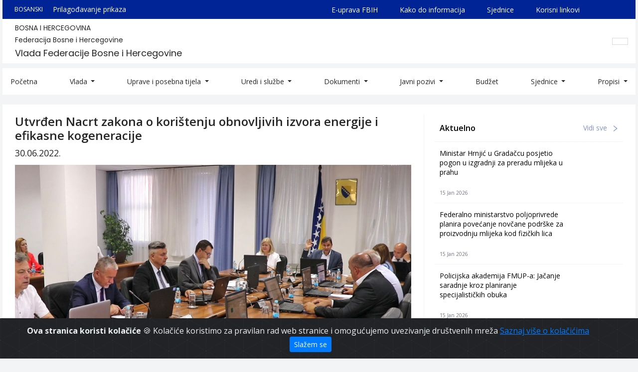

--- FILE ---
content_type: text/html; charset=UTF-8
request_url: https://fbihvlada.gov.ba/bs/utvrden-nacrt-zakona-o-koristenju-obnovljivih-izvora-energije-i-efikasne-kogeneracije
body_size: 41258
content:
<!doctype html>
<html lang="bs">
<head>
    <meta name="robots" content="index, follow">
<meta name="viewport" content="width=device-width,initial-scale=1">
<meta name="charset" content="UTF-8">
    <title>
    Vlada Federacije Bosne i Hercegovine | Utvrđen Nacrt zakona o korištenju obnovljivih izvora energije i efikasne kogeneracije
</title>

<link rel="icon" type="image/png" href="/uploads/images/logo_1643643217.png">
<meta name="description" content="Oficijelna web stranica Vlade Federacije Bosne i Hercegovine">

<meta property="og:type" content="article">
<meta property="og:title" content="Vlada Federacije Bosne i Hercegovine | Utvrđen Nacrt zakona o korištenju obnovljivih izvora energije i efikasne kogeneracije">
<meta property="og:description" content="Oficijelna web stranica Vlade Federacije Bosne i Hercegovine">
<meta property="og:image" content="https://fbihvlada.gov.ba/uploads/images/foto-5_1656580780.jpg">
<meta property="og:url" content="https://fbihvlada.gov.ba/bs/utvrden-nacrt-zakona-o-koristenju-obnovljivih-izvora-energije-i-efikasne-kogeneracije">
<meta property="og:site_name" content="Vlada Federacije Bosne i Hercegovine">

<meta name="twitter:title" content="Vlada Federacije Bosne i Hercegovine | Utvrđen Nacrt zakona o korištenju obnovljivih izvora energije i efikasne kogeneracije">
<meta name="twitter:description" content="Oficijelna web stranica Vlade Federacije Bosne i Hercegovine">
<meta name="twitter:image" content="https://fbihvlada.gov.ba/uploads/images/foto-5_1656580780.jpg">        <link rel="stylesheet" href="https://maxcdn.bootstrapcdn.com/bootstrap/4.0.0/css/bootstrap.min.css" integrity="sha384-Gn5384xqQ1aoWXA+058RXPxPg6fy4IWvTNh0E263XmFcJlSAwiGgFAW/dAiS6JXm" crossorigin="anonymous">
<link rel="stylesheet" href="/fe/vendor/owl-slider/assets/owl.carousel.css">
<link rel="stylesheet" href="/fe/vendor/owl-slider/assets/owl.theme.default.css">
<link rel="stylesheet" href="/fe/vendor/magnific-popup/magnific-popup.css">
<link rel="stylesheet" href="/cms/fonts/line-awesome/css/line-awesome.min.css">

<link rel="stylesheet" href="/fe/css/main.css?v=34">

<link href="https://fonts.googleapis.com/css2?family=Open+Sans:ital,wght@0,400;0,600;0,700;1,400;1,600;1,700&display=swap" rel="stylesheet">
<link href="https://fonts.googleapis.com/css2?family=Poppins&display=swap" rel="stylesheet">


        <!-- Google tag (gtag.js) -->
    <script async src="https://www.googletagmanager.com/gtag/js?id=G-NKVTR591ND"></script>
    <script>
      window.dataLayer = window.dataLayer || [];
      function gtag(){dataLayer.push(arguments);}
      gtag('js', new Date());

      gtag('config', 'G-NKVTR591ND');
    </script></head>

<body>

<div class="alert alert-dismissible text-center cookiealert" role="alert">
    <div class="cookiealert-container">
        <b>
            Ova stranica koristi kolačiće        </b>
        &#x1F36A;
        Kolačiće koristimo za pravilan rad web stranice i omogućujemo uvezivanje društvenih mreža        <a href="http://cookiesandyou.com/" target="_blank">
            Saznaj više o kolačićima        </a>

        <button type="button" class="btn btn-primary btn-sm acceptcookies" aria-label="Zatvori">
            Slažem se        </button>
    </div>
</div>


<div class="container">
    <div class="header-top">
    <div class="row" style="background: #FFFFFF; margin-right: -10px; margin-left: -10px;">
        <!--<div class="col-lg-1">
            <div class="header-top-left">
                 <a class="img-fluid logo" href="https://fbihvlada.gov.ba" title="Vlada Federacije Bosne i Hercegovine"> 
                    <img src="/fe/images/logo.png" alt="Vlada Federacije Bosne i Hercegovine">
                </a> 
            </div>
        </div>-->
        <div class="col-lg-12">
            <div class="header-top-right">
                <div class="top-track">
                    <div class="top-track-config">
                                                <div class="language">
                            <div class="lang-btn">
                                                                    
                                        <span class="txt">
                                            BOSANSKI
                                        </span>

                                        <i class="fas fa-caret-down"
                                           style="font-size: 20px; vertical-align: bottom; margin-left: 10px;"></i>
                                                                                                                                                                                                                                                                                                            </div>

                            <div class="lang-dropdown">
                                <ul>
                                                                            <li>
                                            <a href="/bs/utvrden-nacrt-zakona-o-koristenju-obnovljivih-izvora-energije-i-efikasne-kogeneracije">
                                                BOSANSKI
                                            </a>
                                        </li>
                                                                            <li>
                                            <a href="/hr/utvrden-nacrt-zakona-o-koristenju-obnovljivih-izvora-energije-i-efikasne-kogeneracije">
                                                HRVATSKI
                                            </a>
                                        </li>
                                                                            <li>
                                            <a href="/sr/utvrdjen-nacrt-zakona-o-koristenju-obnovljivix-izvora-energije-i-efikasne-kogeneracije">
                                                СРПСКИ
                                            </a>
                                        </li>
                                                                            <li>
                                            <a href="/en/utvrden-nacrt-zakona-o-koristenju-obnovljivih-izvora-energije-i-efikasne-kogeneracije">
                                                ENGLISH
                                            </a>
                                        </li>
                                                                    </ul>
                            </div>
                        </div>
                        <a href="/bs/adjustment">
                            Prilagođavanje prikaza                        </a>
                    </div>


                    <div class="top-track-links">
                        <a href="http://euprava.fbih.gov.ba/" target="_blank">
                            E-uprava FBIH                        </a>
                        <a href="/bs/kako-do-informacija">
                            Kako do informacija                        </a>
                        <a href="https://fbihvlada.gov.ba/bs/sjednice-vlade-fbih" target="_blank">
                            Sjednice                        </a>
                        <a href="/bs/korisni-linkovi">
                            Korisni linkovi                        </a>
                        <a href="#">
                        </a>
                        <a href="https://fbihvlada.gov.ba/bs/naredbe-i-preporuke-kriznog-staba-federalnog-ministarstva-zdravstva">
                                                    </a>
                    </div>
                </div>
                <div class="bottom-track">
                    <div class="gov-wrapper">
                        <h4>
                            BOSNA I HERCEGOVINA
                        </h4>
                        <h3>
                            Federacija Bosne i Hercegovine
                        </h3>
                        <h2>
                            Vlada Federacije Bosne i Hercegovine
                        </h2>
                    </div>
                    <div class="header-search">
                        <div class="collapse fade" id="searchForm">
                            <form action="/bs/search" class="form-inline" method="GET">
                                <input id="q" class="form-control mr-sm-2 search_field" type="search"
                                       placeholder="Pretraži" aria-label="Search"
                                       value="" name="q">
                            </form>
                        </div>
                        <a class="nav-link" href="#searchForm" data-target="#searchForm" data-toggle="collapse">
                            <i class="fas fa-search"></i>
                        </a>
                    </div>
                </div>
            </div>
        </div>
    </div>
</div>

<div class="header-bottom">
    <div class="row">
        <div class="col-12">
            <nav class="navbar navbar-expand-lg navbar-light" style="background: #FFFFFF;">
                <button class="navbar-toggler hamburger-icon" type="button" data-toggle="collapse" data-target="#nav"
                        aria-controls="nav" aria-expanded="false" aria-label="Toggle navigation">
                    <span class="navbar-toggler-icon"></span>
                </button>
                <div class="collapse navbar-collapse" id="nav">
                                        <ul class="navbar-nav mr-auto mt-2 mt-lg-0 navigation">
                                                    <li class="nav-item ">
                                <a href="/"
                                   class="nav-link "
                                   >
                                    Početna
                                </a>
                                <div class="dropdown-menu" aria-labelledby="navbarDropdown">
                                                                    </div>
                            </li>
                                                    <li class="nav-item  dropdown ">
                                <a href="/bs/sastav-vlade-federacije-bosne-i-hercegovine"
                                   class="nav-link  dropdown-toggle "
                                    id="navbarDropdown" role="button"
                                   data-toggle="dropdown" aria-haspopup="true" aria-expanded="false" >
                                    Vlada
                                </a>
                                <div class="dropdown-menu" aria-labelledby="navbarDropdown">
                                                                            <a class="dropdown-item" href="/bs/premijer">
                                            Premijer
                                        </a>
                                                                            <a class="dropdown-item" href="/bs/ministarstva-vlade-federacije-bosne-i-hercegovine">
                                            Ministri
                                        </a>
                                                                            <a class="dropdown-item" href="/bs/prethodni-sazivi">
                                            Konstituiranje Vlade Federacije BiH
                                        </a>
                                                                    </div>
                            </li>
                                                    <li class="nav-item  dropdown ">
                                <a href="/bs/posebna-tijela-agencije"
                                   class="nav-link  dropdown-toggle "
                                    id="navbarDropdown" role="button"
                                   data-toggle="dropdown" aria-haspopup="true" aria-expanded="false" >
                                    Uprave i posebna tijela
                                </a>
                                <div class="dropdown-menu" aria-labelledby="navbarDropdown">
                                                                            <a class="dropdown-item" href="/bs/uprave">
                                            Uprave
                                        </a>
                                                                            <a class="dropdown-item" href="/bs/posebna-tijelaagencije">
                                            Posebna tijela/agencije
                                        </a>
                                                                            <a class="dropdown-item" href="/bs/interresorne-radne-grupe">
                                            Interresorne radne grupe
                                        </a>
                                                                    </div>
                            </li>
                                                    <li class="nav-item  dropdown ">
                                <a href="/bs/uredi-i-sluzbe"
                                   class="nav-link  dropdown-toggle "
                                    id="navbarDropdown" role="button"
                                   data-toggle="dropdown" aria-haspopup="true" aria-expanded="false" >
                                    Uredi i službe
                                </a>
                                <div class="dropdown-menu" aria-labelledby="navbarDropdown">
                                                                            <a class="dropdown-item" href="/bs/sekretarijat">
                                            Sekretarijat
                                        </a>
                                                                            <a class="dropdown-item" href="/bs/uredi-i-sluzbe">
                                            Uredi i službe
                                        </a>
                                                                    </div>
                            </li>
                                                    <li class="nav-item  dropdown ">
                                <a href="#"
                                   class="nav-link  dropdown-toggle "
                                    id="navbarDropdown" role="button"
                                   data-toggle="dropdown" aria-haspopup="true" aria-expanded="false" >
                                    Dokumenti
                                </a>
                                <div class="dropdown-menu" aria-labelledby="navbarDropdown">
                                                                            <a class="dropdown-item" href="/bs/uskladenost-zakonodavstva-fbih-sa-tecevinom-eu-i-procjena-utjecaja-propisa">
                                            Usklađenost zakonodavstva FBiH sa tečevinom EU i procjena utjecaja propisa
                                        </a>
                                                                            <a class="dropdown-item" href="/bs/program-rada">
                                            Programi rada
                                        </a>
                                                                            <a class="dropdown-item" href="/bs/izvjestaj">
                                            Izvještaji
                                        </a>
                                                                            <a class="dropdown-item" href="/bs/strateski-dokumenti-28">
                                            Strateški dokumenti
                                        </a>
                                                                            <a class="dropdown-item" href="/bs/Reformski dokumenti">
                                            Reformski dokumenti
                                        </a>
                                                                            <a class="dropdown-item" href="/bs/ostali-dokumenti-27">
                                            Ostali dokumenti
                                        </a>
                                                                    </div>
                            </li>
                                                    <li class="nav-item  dropdown ">
                                <a href="#"
                                   class="nav-link  dropdown-toggle "
                                    id="navbarDropdown" role="button"
                                   data-toggle="dropdown" aria-haspopup="true" aria-expanded="false" >
                                    Javni pozivi
                                </a>
                                <div class="dropdown-menu" aria-labelledby="navbarDropdown">
                                                                            <a class="dropdown-item" href="/bs/plan-nabavki">
                                            Plan nabavki
                                        </a>
                                                                            <a class="dropdown-item" href="/bs/javne-nabavke">
                                            Javne nabavke
                                        </a>
                                                                            <a class="dropdown-item" href="/bs/arhiva-javni-nabavki">
                                            Arhiva javnih nabavki
                                        </a>
                                                                            <a class="dropdown-item" href="/bs/javni-pozivi">
                                            Javni pozivi
                                        </a>
                                                                            <a class="dropdown-item" href="/bs/obrasci-26">
                                            Obrasci
                                        </a>
                                                                    </div>
                            </li>
                                                    <li class="nav-item ">
                                <a href="/bs/budzet"
                                   class="nav-link "
                                   >
                                    Budžet
                                </a>
                                <div class="dropdown-menu" aria-labelledby="navbarDropdown">
                                                                    </div>
                            </li>
                                                    <li class="nav-item  dropdown ">
                                <a href="/bs/sjednice-vlade-fbih"
                                   class="nav-link  dropdown-toggle "
                                    id="navbarDropdown" role="button"
                                   data-toggle="dropdown" aria-haspopup="true" aria-expanded="false" >
                                    Sjednice
                                </a>
                                <div class="dropdown-menu" aria-labelledby="navbarDropdown">
                                                                            <a class="dropdown-item" href="/bs/65-sjednica-vlade-federacije-bih">
                                            Posljednja sjednica
                                        </a>
                                                                            <a class="dropdown-item" href="/bs/sjednice-vlade-fbih">
                                            Arhiva sjednica
                                        </a>
                                                                    </div>
                            </li>
                                                    <li class="nav-item  dropdown ">
                                <a href=""
                                   class="nav-link  dropdown-toggle "
                                    id="navbarDropdown" role="button"
                                   data-toggle="dropdown" aria-haspopup="true" aria-expanded="false" >
                                    Propisi
                                </a>
                                <div class="dropdown-menu" aria-labelledby="navbarDropdown">
                                                                            <a class="dropdown-item" href="/bs/propisi">
                                            Propisi
                                        </a>
                                                                            <a class="dropdown-item" href="/bs/zakoni">
                                            Zakoni
                                        </a>
                                                                            <a class="dropdown-item" href="/bs/uredbe">
                                            Uredbe
                                        </a>
                                                                            <a class="dropdown-item" href="/bs/odluke">
                                            Odluke
                                        </a>
                                                                            <a class="dropdown-item" href="/bs/rjesenja">
                                            Rješenja
                                        </a>
                                                                    </div>
                            </li>
                                            </ul>
                </div>
            </nav>
        </div>
    </div>
</div>
    
    <div class="single-article">
        <div class="row row-single-article">
            <div class="col-md-8 col-8-single-article">
                <div class="">
                    <h1 class="title">
                        Utvrđen Nacrt zakona o korištenju obnovljivih izvora energije i efikasne kogeneracije
                    </h1>
                                            <li class="date">
                            30.06.2022.
                        </li>
                    
                                            <img src="/uploads/images/foto-5_1656580780.jpg" alt="Utvrđen Nacrt zakona o korištenju obnovljivih izvora energije i efikasne kogeneracije" class="img-fluid">
                    
                    <div class="content-article">
                        <div class="mb-3">
        <div class="content-section">
    <p style="text-align: justify;" class="MsoNormal"><span style="font-size: 12pt; font-family: arial, helvetica, sans-serif;">Vlada Federacije BiH je, na dana&scaron;njoj sjednici u Mostaru, utvrdila i Parlamentu FBiH uputila Nacrt zakona o kori&scaron;tenju obnovljivih izvora energije i efikasne kogeneracije (OIEiEK).</span></p>
<p><span style="font-family: arial, helvetica, sans-serif;"> </span></p>
<p style="text-align: justify;" class="MsoNormal"><span style="font-size: 12pt; font-family: arial, helvetica, sans-serif;">Cilj ovog zakona je promovisanje i regulisanje proizvodnje električne i energije grijanja i hlađenja iz OIEiEK, kao i upotrebe obnovljivih izvora energije (OIE) u transportu radi potro&scaron;nje na domaćem trži&scaron;tu i povećanja udjela u ukupnoj potro&scaron;nji energije, te obezbjeđenje razvoja podsticajnih mjera, regulatornog okvira i tehničke infrastrukture za OIEiEK.</span></p>
<p><span style="font-family: arial, helvetica, sans-serif;"> </span></p>
<p style="text-align: justify;" class="MsoNormal"><span style="font-size: 12pt; font-family: arial, helvetica, sans-serif;">Podsticanjem proizvodnje električne energije iz OIE i proizvodnje toplotne i električne energije u kogeneraciji (kombinovanom ciklusu), kao i upotrebe OIE u transportu, obezbjeđuje se, između ostalog, ostvarivanje elektroenergetske politike u pogledu udjela energije proizvedene iz OIEiEK u ukupnoj potro&scaron;nji energije u FBiH, kao i integracija OIE u elektroenergetski sistem. Također, obezbjeđuje se doprinos za&scaron;titi okoli&scaron;a i kontinuirani razvoj trži&scaron;ta električne energije, te smanjenje zavisnosti od uvoza fosilnih goriva i njihovog uticaja na okoli&scaron;, kao i povoljan ambijent za domaće i strane investitore vezano za sigurnost ulaganja u izgradnju postrojenja OIEiEK.</span></p>
<p><span style="font-family: arial, helvetica, sans-serif;"> </span></p>
<p style="text-align: justify;" class="MsoNormal"><span style="font-size: 12pt; font-family: arial, helvetica, sans-serif;">Kori&scaron;tenjem obnovljivih izvora energije ostvaruju se ciljevi Federacije BiH utvrđeni njenim strate&scaron;kim i planskim dokumentima u oblasti energetike, kao i podr&scaron;ka realizaciji obaveza koje je BiH preuzela potpisivanjem i ratifikovanjem međunarodnih ugovora. Obavezujući ciljevi za kori&scaron;tenje obnovljivih izvora energije (OIE) bit će utvrđeni u okviru planskog dokumenta za energiju i klimu FBiH.</span></p>
<p><span style="font-family: arial, helvetica, sans-serif;"> </span></p>
<p style="text-align: justify;" class="MsoNormal"><span style="font-size: 12pt; font-family: arial, helvetica, sans-serif;">Nacrt zakona utvrđene su vrste postrojenja prema tehnologiji i klasifikacija prema snazi postrojenja, nastavak rada Operatora za OIEiEK prema odredbama novog zakona, garancije porijekla za električnu energiju proizvedenu iz OIEiEK, potom tehnolo&scaron;ke kvote i obim aukcija, te podsticajne mjere za kori&scaron;tenje OIE, postupak aukcija,<span style="mso-spacerun: yes;">&nbsp; </span>kao i transparentnost i informisanje javnosti. Također, utvrđeni su garantovane otkupne cijene i premije, otkup električne energije, proizvodnja za vlastite potrebe, zajednice obnovljive energije, priključak na mrežu i balansiranje, izgradnja postrojenja, upravni nadzor, regulatorno nadgledanje i inspekcija, kao i kaznene, prelazne i zavr&scaron;ne odredbe.</span></p>
<p><span style="font-family: arial, helvetica, sans-serif;"> </span></p>
<p style="text-align: justify;" class="MsoNormal"><span style="font-size: 12pt; font-family: arial, helvetica, sans-serif;">Kako je obrazloženo, vi&scaron;e je razloga za izradu i dono&scaron;enje novog zakona kojm će biti uređen novi sistem podsticaja za kor&scaron;tenje obnovljivih izvora energije u FBiH.<span style="mso-spacerun: yes;">&nbsp; </span>Među njima su usklađivanje s pravnom stečevinom Evropske unije i Energetske zajednice, unapređenje pravnog okvira u sektoru obnovljivih izvora energije i preciznije definisanje prava, obaveza i odgovornosti svih učesnika u novom sistemu podsticaja, zatim unapređenje pravnog okvira za efikasno provođenje novog sistema podsticaja, uvođenje novog načina podsticanja putem FIT (za mala postrojenja) i FIP (za velika postrojenja) aukcija, kao i uvođenje novih kategorija učesnika koji koriste obnovljive izvore energije (prosumeri i zajednice obnovljive energije).</span></p>
<p><span style="font-family: arial, helvetica, sans-serif;"> </span></p>
<p style="text-align: justify;" class="MsoNormal"><span style="font-size: 12pt; font-family: arial, helvetica, sans-serif;">Federalno ministarstvo energije, rudarstva i industrije je u obrazloženju, također navelo, da se pri izradi ovog zakona rukovodilo najboljim međunarodnim praksama i relevantnim pravnim aktima EU, po&scaron;tujući međunarodno preuzete obaveze BiH i odluke donesene u okviru Ugovora o uspostavi Energetske zajednice. Osim toga, imali su u vidu i druge zakone u BiH, te je predloženim tekstom osiguran visok stepen harmonizacije s pravnim okvirom Europske unije.</span></p>
</div>
    </div>
                    </div>

                                            <div class="share-box">
                            <p>
                                Podijeli putem:                            </p>
                            <div class="mb-2 addthis_inline_share_toolbox"></div>
                            <script type="text/javascript" src="//s7.addthis.com/js/300/addthis_widget.js#pubid=ra-5ebbe718b7b923ac"></script>
                        </div>
                    
                </div>
            </div>
            <div class="col-md-4">
                <div class="single-sidebar-category">
    <div class="single-sidebar-category-header">
        <h3 class="mb-0">
            Aktuelno        </h3>
        <a href="/bs/aktuelnosti">
            Vidi sve            <img src="/fe/images/right.svg" alt="">
        </a>
    </div>

        <div class="single-sidebar-category-body">
        <ul>
                            <li>
                    <h4>
                        <a href="/bs/ministar-hrnjic-u-gradaccu-posjetio-pogon-u-izgradnji-za-preradu-mlijeka-u-prahu">
                            Ministar Hrnjić u Gradačcu posjetio pogon u izgradnji za preradu mlijeka u prahu
                        </a>
                    </h4>
                                            <div class="sidebar-category-date">
                    <span>
                        15 Jan 2026
                    </span>
                        </div>
                                    </li>
                            <li>
                    <h4>
                        <a href="/bs/federalno-ministarstvo-poljoprivrede-planira-povecanje-novcane-podrske-za-proizvodnju-mlijeka-kod-fizickih-lica">
                            Federalno ministarstvo poljoprivrede planira povećanje novčane podrške za proizvodnju mlijeka kod fizičkih lica
                        </a>
                    </h4>
                                            <div class="sidebar-category-date">
                    <span>
                        15 Jan 2026
                    </span>
                        </div>
                                    </li>
                            <li>
                    <h4>
                        <a href="/bs/policijska-akademija-fmup-a-jacanje-saradnje-kroz-planiranje-specijalistickih-obuka">
                            Policijska akademija FMUP-a: Jačanje saradnje kroz planiranje specijalističkih obuka
                        </a>
                    </h4>
                                            <div class="sidebar-category-date">
                    <span>
                        15 Jan 2026
                    </span>
                        </div>
                                    </li>
                    </ul>
    </div>

</div>
<div class="single-sidebar-category">
    <div class="single-sidebar-category-header">
        <h3 class="mb-0">
            Javne nabavke        </h3>
        <a href="/bs/javne-nabavke">
            Vidi sve            <img src="/fe/images/right.svg" alt="">
        </a>
    </div>

        <div class="single-sidebar-category-body">
        <ul>
                            <li>
                    <h4>
                        <a href="/bs/odluka-o-ponistenju-postupka-javne-nabavke-roba-nabavka-softverskog-rjesenja-za-pripremu-i-odrzavanje-sjednica-vlade-fbih">
                            Odluka o poništenju postupka javne nabavke roba – nabavka softverskog rješenja za pripremu i održavanje sjednica Vlade FBiH
                        </a>
                    </h4>
                                            <div class="sidebar-category-date">
                    <span>
                        12 Dec 2025
                    </span>
                        </div>
                                    </li>
                            <li>
                    <h4>
                        <a href="/bs/odluka-o-izboru-najpovoljnijeg-ponudaca-za-javnu-nabavku-roba-nabavka-kancelarijskog-materijala-za-potrebe-generalnog-sekretarijata-vlade-fbih-21716">
                            Odluka o izboru najpovoljnijeg ponuđača za javnu nabavku roba – nabavka kancelarijskog materijala za potrebe Generalnog sekretarijata Vlade FBiH
                        </a>
                    </h4>
                                            <div class="sidebar-category-date">
                    <span>
                        28 Nov 2025
                    </span>
                        </div>
                                    </li>
                            <li>
                    <h4>
                        <a href="/bs/odluka-o-izboru-najpovoljnijeg-ponudaca-za-javnu-nabavku-roba-nabavka-kompjuterske-opreme-za-potrebe-generalnog-sekretarijata-vlade-fbih-20687">
                            Odluka o izboru najpovoljnijeg ponuđača za javnu nabavku roba – nabavka kompjuterske opreme za potrebe Generalnog sekretarijata Vlade FBiH
                        </a>
                    </h4>
                                            <div class="sidebar-category-date">
                    <span>
                        03 Jul 2025
                    </span>
                        </div>
                                    </li>
                    </ul>
    </div>

</div>
<div class="single-sidebar-category">
    <div class="single-sidebar-category-header">
        <h3 class="mb-0">
            Javni pozivi        </h3>
        <a href="/bs/javni-pozivi">
            Vidi sve            <img src="/fe/images/right.svg" alt="">
        </a>
    </div>

        <div class="single-sidebar-category-body">
        <ul>
                            <li>
                    <h4>
                        <a href="/bs/kapitalni-transferi-drugim-nivoima-vlasti-i-fondovima-izgradnja-adaptacija-i-rekonstrukcija-sportske-infrastrukture">
                            Javni poziv za podnošenje prijava za finansiranje/sufinansiranje izgradnje, adaptacije i rekonstrukcije sportske infrastrukture od značaja za kantone, gradove i opštine u FBiH
                        </a>
                    </h4>
                                            <div class="sidebar-category-date">
                    <span>
                        08 Aug 2025
                    </span>
                        </div>
                                    </li>
                            <li>
                    <h4>
                        <a href="/bs/kapitalni-transferi-drugim-nivoima-vlasti-i-fondovima-izgradnja-adaptacija-i-rekonstrukcija-institucija-kulture">
                            Javni poziv za podnošenje prijava za finansiranje/sufinansiranje izgradnje, adaptacije i rekonstrukcije institucija kulture od značaja za kantone, gradove i opštine u FBiH
                        </a>
                    </h4>
                                            <div class="sidebar-category-date">
                    <span>
                        08 Aug 2025
                    </span>
                        </div>
                                    </li>
                            <li>
                    <h4>
                        <a href="/bs/javni-poziv-za-zakljucivanje-vansudske-nagodne-u-2025-godini">
                            Javni poziv za zaključivanje vansudske nagodbe u 2025. godini
                        </a>
                    </h4>
                                            <div class="sidebar-category-date">
                    <span>
                        17 Mar 2025
                    </span>
                        </div>
                                    </li>
                    </ul>
    </div>

</div>            </div>
        </div>
    </div>

</div>
    <div class="container-fluid footer-top">
    <div class="row footer-top-row">
        <div class="col-sm-12 col-md-6">
            <div class="left-content">
                <p class="general-description">
                    Bosna i Hercegovina
                </p>
                <p class="general-description">
                    Federacija Bosne i Hercegovine
                </p>
                <p class="general-description">
                    Vlada FBiH
                </p>
                <p>
                    <a href="https://goo.gl/maps/SthCCY28Y4428weGA" target="_blank">
                        <img src="/fe/images/location.svg" alt="location-icon">
                        Hamdije Čemerlića 2, Sarajevo                    </a>
                </p>
                <div class="footer-social-media">
                                            <a href="mailto:info@fbihvlada.gov.ba">
                            <img src="/fe/images/email.svg" alt="e-mail">
                        </a>
                                        
                    <!-- -->
                        <a href="https://ba.linkedin.com/company/vlada-federacije-bosne-i-hercegovine/" target="_blank">
                            <img src="/fe/images/linkedin.svg" alt="linked-in">
                        </a>
                   <!--  -->
                    <!-- -->
                        <a href="https://www.instagram.com/vlada_federacije_bih/" target="_blank">
                            <img src="/fe/images/instagram.svg" alt="instagram">
                        </a>
                    <!-- -->
                    <!--  -->
                        <a href="https://www.facebook.com/VladaFBiH/" target="_blank" aria-label="facebook">
    					<img src="/fe/images/facebook.svg" alt="facebook">
						</a>
                    <!--  -->
                    <!--  -->
                        <a href="https://www.youtube.com/@vladafederacijebih4996" target="_blank" aria-label="youtube">
    					<img src="/fe/images/youtube.svg" alt="youtube">
						</a>
                    <!--  -->
                    <!--  -->
                        <a href="https://twitter.com/vladafederacije" target="_blank" aria-label="twitter">
    					<img src="/fe/images/twitter.svg" alt="twitter">
						</a>
                    <!--  -->
                    </div>
            </div>
        </div>
        <div class="col-sm-12 col-md-6">
            <div class="right-content">
                <ul>
                    <li>
                        <img class="image-fluid" src="/fe/images/arrow.png" alt="Arrow right">
                        <a href="/bs/kako-do-informacija">
                            Kako do informacija                        </a>
                    </li>
                    <li>
                        <img class="image-fluid" src="/fe/images/arrow.png" alt="Arrow right">
                        <a href="https://fbihvlada.gov.ba/bs/sjednice-vlade-fbih" target="_blank">
                            Sjednice                        </a>
                    </li>
                    <li>
                        <img class="image-fluid" src="/fe/images/arrow.png" alt="Arrow right">
                        <a href="https://covid19.fmoh.gov.ba/" target="_blank">
                            Federalno ministarstvo zdravstva                        </a>
                    </li>
                    <li>
                        <img class="image-fluid" src="/fe/images/arrow.png" alt="Arrow right">
                        <a href="/bs/korisni-linkovi">
                            Korisni linkovi                        </a>
                    </li>
                    <li>
                        <img class="image-fluid" src="/fe/images/arrow.png" alt="Arrow right">
                        <a href="/bs/rjecnik-pojmova">
                            Rječnik pojmova                        </a>
                    </li>
                </ul>
            </div>
        </div>
    </div>
</div>

<div class="container-fluid footer-bottom">
    <div class="row footer-bottom-row">
        <div class="col-12">
            <div>
                <p class="text-center footer-bottom-info footer-bottom-info-1" style="font-weight: 600; font-size: 16px;">
                    Copyright 2021. Vlada Federacije Bosne i Hercegovine                </p>
            </div>
        </div>
    </div>
</div>
<script src="/cms/js/pdfobject.min.js"></script>
<script src="https://code.jquery.com/jquery-3.5.1.min.js" integrity="sha256-9/aliU8dGd2tb6OSsuzixeV4y/faTqgFtohetphbbj0=" crossorigin="anonymous"></script>
<script src="https://cdnjs.cloudflare.com/ajax/libs/popper.js/1.12.9/umd/popper.min.js" integrity="sha384-ApNbgh9B+Y1QKtv3Rn7W3mgPxhU9K/ScQsAP7hUibX39j7fakFPskvXusvfa0b4Q" crossorigin="anonymous"></script>
<script src="https://maxcdn.bootstrapcdn.com/bootstrap/4.0.0/js/bootstrap.min.js" integrity="sha384-JZR6Spejh4U02d8jOt6vLEHfe/JQGiRRSQQxSfFWpi1MquVdAyjUar5+76PVCmYl" crossorigin="anonymous"></script>

<script src="/fe/vendor/owl-slider/owl.carousel.min.js"></script>
<script src="/fe/vendor/owl-slider/owl-thumbs.min.js"></script>
<script src="/fe/vendor/magnific-popup/jquery.magnific-popup.min.js"></script>
<script src="/fe/vendor/masonry/masonry.pkgd.min.js"></script>
<script src="/fe/vendor/bootstrap-notify/bootstrap-notify.min.js"></script>

<script src="https://kit.fontawesome.com/46ed22228e.js" crossorigin="anonymous"></script>


    <script src="/cms/vendors/cookieAlert/cookiealert.js"></script>

</body>
</html>

--- FILE ---
content_type: image/svg+xml
request_url: https://fbihvlada.gov.ba/fe/images/youtube.svg
body_size: 2811
content:
<?xml version="1.0" encoding="utf-8"?>

<!DOCTYPE svg PUBLIC "-//W3C//DTD SVG 1.1//EN" "http://www.w3.org/Graphics/SVG/1.1/DTD/svg11.dtd">
<!-- Uploaded to: SVG Repo, www.svgrepo.com, Generator: SVG Repo Mixer Tools -->
<svg width="20" height="20" viewBox="0 0 16 16" fill="none" xmlns="http://www.w3.org/2000/svg" version="1.1"  xmlns:xlink="http://www.w3.org/1999/xlink">
	<path d="M8.301 6.422c0.437 0 0.769-0.161 1.006-0.484 0.181-0.237 0.265-0.617 0.265-1.12v-1.66c0-0.503-0.084-0.873-0.265-1.11-0.238-0.321-0.57-0.483-1.006-0.483-0.428 0-0.76 0.161-0.995 0.483-0.181 0.238-0.266 0.608-0.266 1.111v1.66c0 0.503 0.085 0.873 0.266 1.12 0.235 0.322 0.567 0.483 0.995 0.483zM7.893 2.988c0-0.436 0.133-0.654 0.408-0.654 0.285 0 0.408 0.218 0.408 0.654v1.992c0 0.437-0.123 0.664-0.408 0.664-0.275 0-0.408-0.228-0.408-0.664v-1.992zM10.35 6.071c-0.048-0.143-0.075-0.37-0.075-0.711v-3.738h0.863v3.481c0 0.2 0 0.313 0.010 0.333 0.019 0.133 0.085 0.208 0.199 0.208 0.17 0 0.35-0.133 0.54-0.408v-3.614h0.863v4.734h-0.863v-0.522c-0.341 0.398-0.663 0.588-0.978 0.588-0.275 0-0.474-0.113-0.559-0.351zM13.633 11.811v0.436h-0.854v-0.436c0-0.427 0.143-0.646 0.427-0.646 0.284 0.001 0.427 0.219 0.427 0.646zM4.354 1.774c-0.208-0.588-0.416-1.186-0.617-1.774h1.007l0.673 2.495 0.645-2.495h0.968l-1.148 3.785v2.571h-0.948v-2.571c-0.086-0.465-0.276-1.129-0.58-2.011zM15.283 8.785c-0.171-0.75-0.788-1.3-1.518-1.385-1.746-0.19-3.511-0.19-5.266-0.19s-3.52 0-5.256 0.19c-0.738 0.085-1.346 0.635-1.526 1.385-0.237 1.062-0.247 2.22-0.247 3.32 0 1.091 0 2.257 0.247 3.32 0.171 0.75 0.788 1.3 1.518 1.376 1.745 0.199 3.51 0.199 5.265 0.199s3.52 0 5.266-0.199c0.729-0.076 1.337-0.626 1.518-1.376 0.237-1.062 0.247-2.229 0.247-3.32-0.001-1.1-0.001-2.258-0.248-3.32zM5.483 9.743h-1.014v5.398h-0.949v-5.398h-0.997v-0.892h2.96v0.892zM8.045 15.141h-0.845v-0.512c-0.342 0.389-0.664 0.579-0.968 0.579-0.274 0-0.474-0.114-0.55-0.351-0.048-0.142-0.076-0.361-0.076-0.692v-3.709h0.845v3.453c0 0.2 0 0.304 0.009 0.333 0.020 0.132 0.086 0.199 0.199 0.199 0.172 0 0.352-0.132 0.541-0.398v-3.586h0.845v4.684zM11.271 13.737c0 0.437-0.020 0.749-0.086 0.948-0.104 0.342-0.342 0.522-0.674 0.522-0.303 0-0.598-0.171-0.883-0.522v0.456h-0.843v-6.29h0.843v2.059c0.275-0.342 0.57-0.512 0.883-0.512 0.332 0 0.57 0.18 0.674 0.531 0.066 0.19 0.086 0.502 0.086 0.939v1.869zM14.477 12.959h-1.698v0.825c0 0.437 0.143 0.654 0.437 0.654 0.209 0 0.332-0.113 0.38-0.341 0.009-0.047 0.019-0.237 0.019-0.579h0.863v0.124c0 0.275 0 0.465-0.019 0.55-0.020 0.189-0.096 0.36-0.199 0.512-0.229 0.332-0.579 0.503-1.024 0.503-0.446 0-0.779-0.161-1.025-0.484-0.18-0.228-0.275-0.598-0.275-1.101v-1.641c0-0.503 0.086-0.863 0.266-1.101 0.247-0.323 0.579-0.484 1.016-0.484 0.428 0 0.759 0.161 1.005 0.484 0.172 0.237 0.257 0.597 0.257 1.101v0.978zM10.426 11.801v2.002c0 0.427-0.124 0.635-0.37 0.635-0.143 0-0.285-0.066-0.428-0.208v-2.855c0.143-0.143 0.285-0.209 0.428-0.209 0.246 0 0.37 0.218 0.37 0.635z" fill="#ffffff" />
</svg>